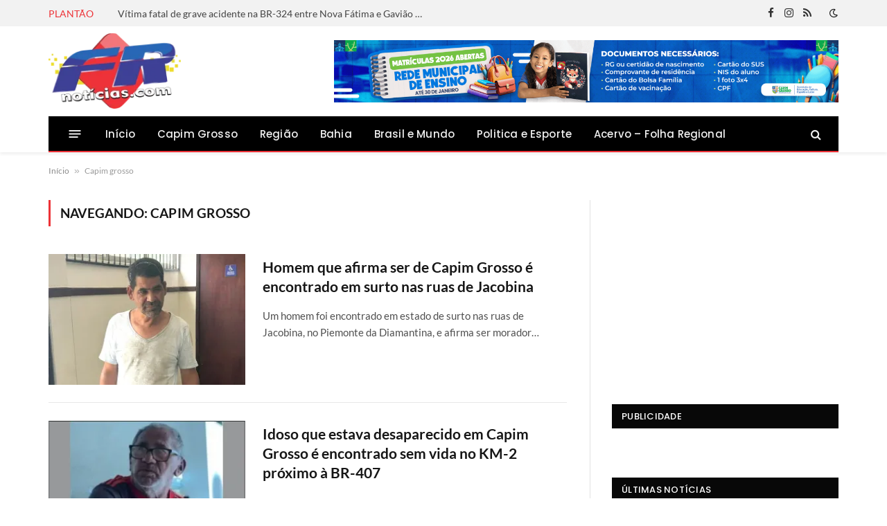

--- FILE ---
content_type: text/html; charset=utf-8
request_url: https://www.google.com/recaptcha/api2/aframe
body_size: 268
content:
<!DOCTYPE HTML><html><head><meta http-equiv="content-type" content="text/html; charset=UTF-8"></head><body><script nonce="ljcJ9KwHZIoIHx5dz1yxOw">/** Anti-fraud and anti-abuse applications only. See google.com/recaptcha */ try{var clients={'sodar':'https://pagead2.googlesyndication.com/pagead/sodar?'};window.addEventListener("message",function(a){try{if(a.source===window.parent){var b=JSON.parse(a.data);var c=clients[b['id']];if(c){var d=document.createElement('img');d.src=c+b['params']+'&rc='+(localStorage.getItem("rc::a")?sessionStorage.getItem("rc::b"):"");window.document.body.appendChild(d);sessionStorage.setItem("rc::e",parseInt(sessionStorage.getItem("rc::e")||0)+1);localStorage.setItem("rc::h",'1768660808947');}}}catch(b){}});window.parent.postMessage("_grecaptcha_ready", "*");}catch(b){}</script></body></html>